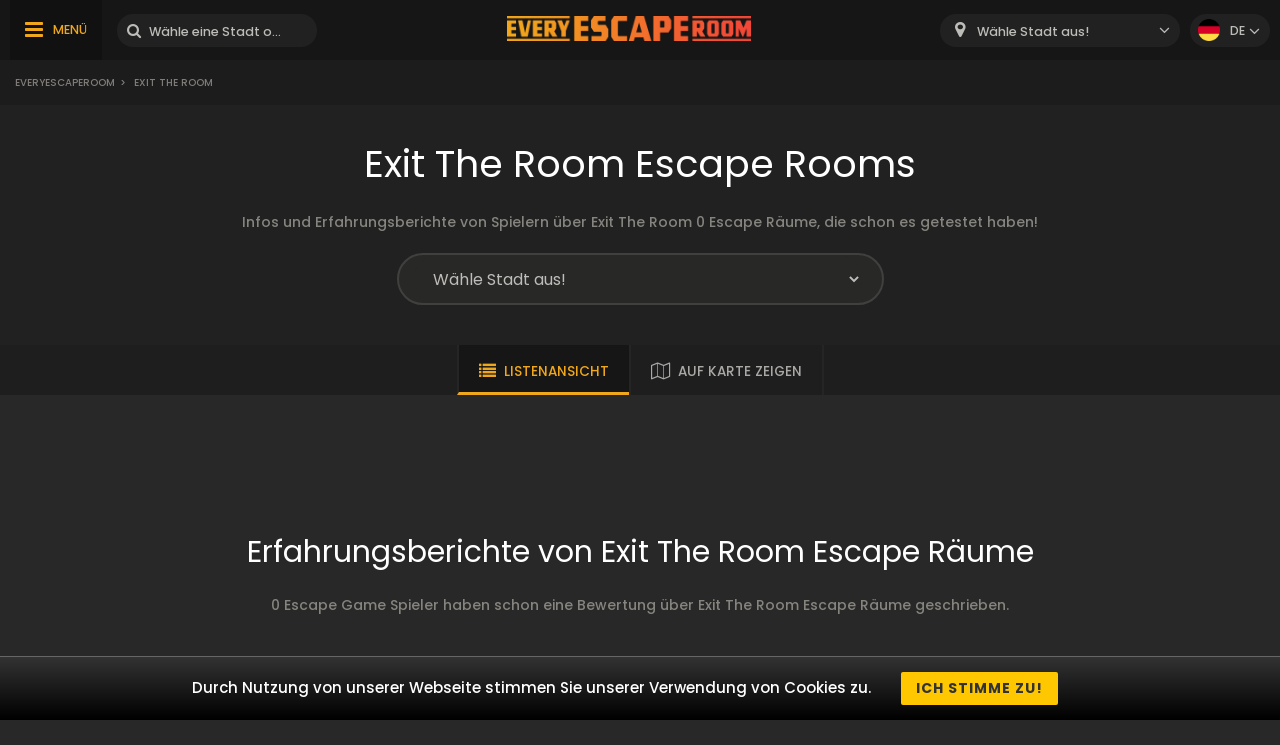

--- FILE ---
content_type: text/html; charset=UTF-8
request_url: https://www.everyescaperoom.ch/exit-the-room
body_size: 3175
content:
<!DOCTYPE html>
<html lang="de">
<head>
<title>Exit The Room Escape Rooms | Everyescaperoom.ch</title>
<meta charset="UTF-8" />
<meta name="title" content="Exit The Room Escape Rooms | Everyescaperoom.ch" />
<meta name="description" content="Infos und Erfahrungsberichte von Spielern über Exit The Room 0 Escape Räume, die schon es getestet haben! " />
<meta name="copyright" content="GaS" />
<meta name="robots" content="index,follow" />
<meta name="viewport" content="width=device-width, initial-scale=1.0" />
<meta name="DC.coverage" content="Hungary" />
<meta name="DC.description" content="Infos und Erfahrungsberichte von Spielern über Exit The Room 0 Escape Räume, die schon es getestet haben! " />
<meta name="DC.format" content="text/html" />
<meta name="DC.identifier" content="https://www.everyescaperoom.ch" />
<meta name="DC.publisher" content="https://www.everyescaperoom.ch" />
<meta name="DC.title" content="Exit The Room Escape Rooms | Everyescaperoom.ch" />
<meta name="DC.type" content="Text" />
<meta property="fb:app_id" content="500718754184054" />
<meta property="og:type" content="website" />
<meta property="og:url" content="https://www.everyescaperoom.ch/exit-the-room" />
<meta property="og:image" content="" />
<meta property="og:title" content=" "/>
<meta property="og:site_name" content="" />
<meta property="og:description" content="" />
<link rel="icon" href="https://www.everyescaperoom.ch/modules/_site/images/favicon.ico" type="image/x-icon" />
<link rel="apple-touch-icon" href="https://www.everyescaperoom.ch/modules/_site/images/apple-touch-icon.png" />
<link href="https://www.everyescaperoom.ch/libraries/select2/css/select2.css?v=1768412057" rel="stylesheet" type="text/css" />
<link href="https://www.everyescaperoom.ch/modules/_site/css/styles.css?v=1768412057" rel="stylesheet" type="text/css" />
<link href="https://www.everyescaperoom.ch/libraries/font-awesome/css/font-awesome.min.css" rel="stylesheet" type="text/css" />
<link href="https://www.everyescaperoom.ch/modules/brand/css/styles.css?v=1768412057" rel="stylesheet" type="text/css" />
<script async src="https://www.googletagmanager.com/gtag/js?id=UA-163809592-1"></script>
<script>
  window.dataLayer = window.dataLayer || [];
  function gtag(){dataLayer.push(arguments);}
  gtag('js', new Date());

  gtag('config', 'UA-163809592-1');
</script>
<script src="https://www.everyescaperoom.ch/modules/_site/js/jquery-3.4.1.min.js" defer></script>
<script src="https://www.everyescaperoom.ch/modules/_site/js/functions.js?v=x1768412057" defer></script>
<script src="https://www.everyescaperoom.ch/libraries/select2/js/select2.min.js" defer></script>
<script src="https://www.everyescaperoom.ch/modules/brand/js/functions.js?v=1768412057" defer></script>
</head>
<body>
<header>
	<div class="container">
			<nav>
				<ul>
					<li><a href="https://www.everyescaperoom.ch/teambuilding">Teambuilding</a></li>
					<li><a href="/blog">Blog</a></li>
					<li><a href="https://www.everyescaperoom.ch/escape-room-owners">Escape Room owners</a></li>
					<li><a href="https://www.everyescaperoom.ch/kontakt">Kontakt</a></li>
				</ul>
			</nav>
		<div>
			<div class="menu"><span>MENÜ</span></div>
			<div class="search-block">
				<input type="text" class="search" placeholder="Wähle eine Stadt oder Escape Game aus!" />
				<div class="close">x</div>
				<div class="autocomplete">
				</div>
			</div>
		</div>
		<a href="https://www.everyescaperoom.ch"><img class="logo" src="/modules/_site/images/logo.png" alt="Everyescaperoom" /></a>
		<div>
			<div class="mobile-search"></div>
			<select id="city">
				<option value="">Wähle Stadt aus!</option>
					<option value="https://www.everyescaperoom.ch/aarau" >Aarau</option>
					<option value="https://www.everyescaperoom.ch/bad-ragaz" >Bad Ragaz</option>
					<option value="https://www.everyescaperoom.ch/baden" >Baden</option>
					<option value="https://www.everyescaperoom.ch/basel" >Basel</option>
					<option value="https://www.everyescaperoom.ch/bern" >Bern</option>
					<option value="https://www.everyescaperoom.ch/bielbienne" >Biel/Bienne</option>
					<option value="https://www.everyescaperoom.ch/chur" >Chur</option>
					<option value="https://www.everyescaperoom.ch/cordast" >Cordast</option>
					<option value="https://www.everyescaperoom.ch/corseaux" >Corseaux</option>
					<option value="https://www.everyescaperoom.ch/courtetelle" >Courtételle</option>
					<option value="https://www.everyescaperoom.ch/davos" >Davos</option>
					<option value="https://www.everyescaperoom.ch/einsiedeln" >Einsiedeln</option>
					<option value="https://www.everyescaperoom.ch/etoy" >Etoy</option>
					<option value="https://www.everyescaperoom.ch/frauenfeld" >Frauenfeld</option>
					<option value="https://www.everyescaperoom.ch/fully" >Fully</option>
					<option value="https://www.everyescaperoom.ch/geneve" >Genève</option>
					<option value="https://www.everyescaperoom.ch/interlaken" >Interlaken</option>
					<option value="https://www.everyescaperoom.ch/langenthal" >Langenthal</option>
					<option value="https://www.everyescaperoom.ch/lausanne" >Lausanne</option>
					<option value="https://www.everyescaperoom.ch/lenzburg" >Lenzburg</option>
					<option value="https://www.everyescaperoom.ch/luzern" >Luzern</option>
					<option value="https://www.everyescaperoom.ch/nendaz" >Nendaz</option>
					<option value="https://www.everyescaperoom.ch/neuchatel" >Neuchâtel</option>
					<option value="https://www.everyescaperoom.ch/niederwil" >Niederwil</option>
					<option value="https://www.everyescaperoom.ch/rapperswil-jona" >Rapperswil-Jona</option>
					<option value="https://www.everyescaperoom.ch/rumlang" >Rümlang</option>
					<option value="https://www.everyescaperoom.ch/semsales" >Semsales</option>
					<option value="https://www.everyescaperoom.ch/sion" >Sion</option>
					<option value="https://www.everyescaperoom.ch/solothurn" >Solothurn</option>
					<option value="https://www.everyescaperoom.ch/st-gallen" >St. Gallen</option>
					<option value="https://www.everyescaperoom.ch/vernayaz" >Vernayaz</option>
					<option value="https://www.everyescaperoom.ch/vevey" >Vevey</option>
					<option value="https://www.everyescaperoom.ch/wengen" >Wengen</option>
					<option value="https://www.everyescaperoom.ch/winterthur" >Winterthur</option>
					<option value="https://www.everyescaperoom.ch/yverdon-les-bains" >Yverdon-les-Bains</option>
					<option value="https://www.everyescaperoom.ch/zug" >Zug</option>
					<option value="https://www.everyescaperoom.ch/zurich" >Zürich</option>
			</select>
			<div class="language-block">
				<div class="flex">
					<div class="language de"></div>
					<span>de</span>
				</div>
				<div class="language-container">
									<div class="flex" data-url="https://www.everyescaperoom.ch/fr">
						<div class="language fr"></div>
						<span>fr</span>
					</div>
									<div class="flex" data-url="https://www.everyescaperoom.ch/en">
						<div class="language en"></div>
						<span>en</span>
					</div>
								</div>
			</div>
		</div>
	</div>
</header>
<div class="breadcrumb">
	<div class="container">
		<div>
<a href="https://www.everyescaperoom.ch">Everyescaperoom</a><span>></span> Exit The Room		</div>
	</div>
</div>













<section class="dark">
	<div class="container">
		<h1>Exit The Room Escape Rooms</h1>
		<div class="content">Infos und Erfahrungsberichte von Spielern über Exit The Room 0 Escape Räume, die schon es getestet haben! </div>
		<div class="city-block">
			<select data-id="103">
				<option disabled selected hidden>Wähle Stadt aus!</option>
				<option value="">Alle Städte</option>
				<option value="37">Online Escape Rooms</option>
			</select>
		</div>
	</div>
</section>
<div class="view-type">
	<div id="list_view" class="opened">LISTENANSICHT</div>
	<div id="map_view" data-brand_id=103>AUF KARTE ZEIGEN</div>
</div>
<div id="map"></div>
<section>
	<div class="container">
		<div class="products-container">
				</div>
	</div>
</section>
<section>
	<div class="container">
		<h2>Erfahrungsberichte von Exit The Room Escape Räume</h2>
		<div class="content">0 Escape Game Spieler haben schon eine Bewertung über Exit The Room Escape Räume geschrieben.</div>
		<div class="review-container">
				</div>
		<button class="cta hide" data-id="103" data-pages="0" id="loadMoreReviews">NOCH MEHT BEWERTUNGEN</button>
	</div>
</section>
<div class="breadcrumb">
	<div class="container">
		<div>
<a href="https://www.everyescaperoom.ch">Everyescaperoom</a><span>></span> Exit The Room		</div>
		<div class="gototop">NACH OBEN</div>
	</div>
</div>
<footer>
	<div class="container">
		<div class="footer-blocks">
			<div class="box">
				<div class="title">Über Uns</div>
				<div class="content">Everyescaperoom.ch ist ein Live Escape Verzeichnis für Escape Rooms in Switzerland die erstellt wurde um die Suche nach den besten Escape Rooms in Österreich so einfach wie möglich zu gestalten. Auf unserer Website  sind  jetzt 367 Escape Rooms zu finden mit echten Bewertungen von Spielern. Unser Ziel ist es, Escape Rooms in Switzerland und auf der ganzen Welt bekannt zu machen, damit immer mehrere dieses spannendes Freizeitaktivität kennenlernen.</div>
			</div>
			<div class="box">
				<div class="title">Sei Everyescaperoom Partner!</div>
				<div class="content">Betreibst Du ein Escape Room in Switzerland? Kontaktiere uns sofort, um auf unsere Website es zu presentieren und Tausende von Spielern mit deinem Escape Game vertraut zu machen!				</div>
				<div class="title">Bleib informiert!</div>
				<div class="content">
					<a href="mailto:partners@everyescaperoom.com">partners@everyescaperoom.com</a><br />
					<a href="https://www.everyescaperoom.ch/impressum">Impressum</a><br />
					<a href="https://www.everyescaperoom.ch/kontakt">Kontakt</a>
				</div>
			</div>
			<div class="box">
				<div class="title">Beliebteste Städte</div>
				<div class="city_tags">
					<a href="https://www.everyescaperoom.com/bridgewater" target="_blank">Bridgewater</a>
					<a href="https://www.everyescaperoom.com/west-hartford-ct" target="_blank">West Hartford (CT)</a>
					<a href="https://www.everyescaperoom.be/moorsele" target="_blank">Moorsele</a>
					<a href="https://www.everyescaperoom.com/charleston" target="_blank">Charleston</a>
					<a href="https://www.everyescaperoom.de/paderborn" target="_blank">Paderborn</a>
					<a href="https://www./grastorp" target="_blank">Grästorp</a>
					<a href="https://www.everyescaperoom.nl/zutphen" target="_blank">Zutphen</a>
					<a href="https://www.everyescaperoom.com/portage" target="_blank">Portage</a>
					<a href="https://www./burton" target="_blank">Burton</a>
					<a href="https://www.everyescaperoom.nl/nijmegen" target="_blank">Nijmegen</a>
					<a href="https://www.everyescaperoom.com/bend-or" target="_blank">Bend (OR)</a>
					<a href="https://www.everyescaperoom.com/providence" target="_blank">Providence</a>
					<a href="https://www.everyescaperoom.com/statesville" target="_blank">Statesville</a>
					<a href="https://www.everyescaperoom.com/peachtree-city-ga" target="_blank">Peachtree City (GA)</a>
					<a href="https://www.everyescaperoom.com/bartlett-tn" target="_blank">Bartlett (TN)</a>
					<a href="https://www.everyescaperoom.com/gainesville-fl" target="_blank">Gainesville (FL)</a>
					<a href="https://www.exittheroom.de/escape-room-essen" target="_blank">Essen</a>
				</div>
			</div>
			<div class="box">
				<div class="title">Andere Länder</div>
				<div class="content">
					<select id="domains">
						<option value="https://au.everyescaperoom.com" >Australia</option>
						<option value="https://www.everyescaperoom.at" >Austria</option>
						<option value="https://www.everyescaperoom.be" >Belgium</option>
						<option value="https://www.everyescaperoom.ca" >Canada</option>
						<option value="https://www.everyescaperoom.cz" >Czech Republic</option>
						<option value="https://www.everyescaperoom.de" >Germany</option>
						<option value="https://www.mindenszabaduloszoba.hu" >Hungary</option>
						<option value="https://www.everyescaperoom.nl" >Netherlands</option>
						<option value="https://www.everyescaperoom.pl" >Poland</option>
						<option value="https://www.everyescaperoom.ch" selected>Switzerland</option>
						<option value="https://www.everyescaperoom.com" >USA</option>
					</select>
				</div>
			</div>
		</div>
		<div class="content">
						Escape Rooms bietet Spannung und Spaß für alle  die abschalten wollen und auf der Suche sind nach etwas Anderem und Ungewöhnlichem. Im Escape Room müsst ihr zusammen arbeiten, ihr benötigt Teamarbeit um die Aufgaben zu lösen. Die vielen Rätsel in einem Live Escape Room erfordern viel Geduld, Geschick und Köpfchen, das Spiel ist eigentlich ein aufregendes Gehirntraining
Exit Rooms sind sehr gut für Team Building und andere Firmen Events geeignet. Das spannendste Teamevent, das ihr je erlebt habt schweißt Euch zusammen. Taucht ab in fesselnde Geschichten und löst gemeinsam als Team geheimnisvolle Rätsel!		</div>
	</div>
</footer>
</body>
</html>